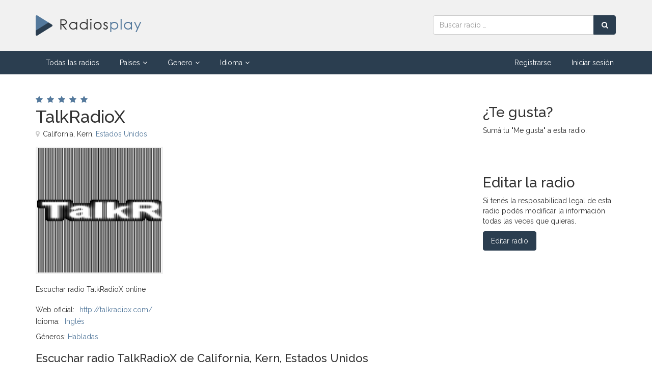

--- FILE ---
content_type: text/html; charset=UTF-8
request_url: https://www.radiosplay.com/radio/50096/talkradiox-california-kern-estados-unidos
body_size: 5464
content:
<!DOCTYPE html>
<!-- /*!
* Radiosplay
*/ -->
<html lang="es">
<head>
	
	<meta charset="utf-8">
    <!--[if IE]><meta http-equiv="X-UA-Compatible" content="IE=edge,chrome=1"><![endif]-->    
    <meta name="viewport" content="width=device-width, initial-scale=1">
	<title>TalkRadioX | Escuchar radio online</title>
    <meta name="description" content="Escuchar Radio online TalkRadioX de California, Kern, Estados Unidos. Una radio de Habladas. Escuchar radio TalkRadioX online">
    <meta name="keywords" content="radio talkradiox, escuchar TalkRadioX online, escuchar radio online talkradiox" />	
    <meta name="Robots" content="ALL" />
	<meta name="Robots" content="INDEX,FOLLOW" />
	<!-- Favicon -->
	<link rel="apple-touch-icon" sizes="57x57" href="/images/favicon/apple-icon-57x57.png">
	<link rel="apple-touch-icon" sizes="60x60" href="/images/favicon/apple-icon-60x60.png">
	<link rel="apple-touch-icon" sizes="72x72" href="/images/favicon/apple-icon-72x72.png">
	<link rel="apple-touch-icon" sizes="76x76" href="/images/favicon/apple-icon-76x76.png">
	<link rel="apple-touch-icon" sizes="114x114" href="/images/favicon/apple-icon-114x114.png">
	<link rel="apple-touch-icon" sizes="120x120" href="/images/favicon/apple-icon-120x120.png">
	<link rel="apple-touch-icon" sizes="144x144" href="/images/favicon/apple-icon-144x144.png">
	<link rel="apple-touch-icon" sizes="152x152" href="/images/favicon/apple-icon-152x152.png">
	<link rel="apple-touch-icon" sizes="180x180" href="/images/favicon/apple-icon-180x180.png">
	<link rel="icon" type="image/png" sizes="192x192"  href="/images/favicon/android-icon-192x192.png">
	<link rel="icon" type="image/png" sizes="32x32" href="/images/favicon/favicon-32x32.png">
	<link rel="icon" type="image/png" sizes="96x96" href="/images/favicon/favicon-96x96.png">
	<link rel="icon" type="image/png" sizes="16x16" href="/images/favicon/favicon-16x16.png">
	<link rel="manifest" href="/images/favicon/manifest.json">
	<meta name="msapplication-TileColor" content="#ffffff">
	<meta name="msapplication-TileImage" content="/images/favicon/ms-icon-144x144.png">
	<meta name="theme-color" content="#ffffff">
	<!-- CSS -->
    <link href="/css/bootstrap.min.css" rel="stylesheet" media="screen">
    <link href="/css/font-awesome.min.css" rel="stylesheet" media="screen">
	<link href="/css/jquery.typeahead.css" rel="stylesheet" media="screen">
    <link href="https://fonts.googleapis.com/css2?family=Raleway:wght@300;400;500;600&display=swap" rel="stylesheet"> 
    <link href="/css/custom.css?v=0.15" rel="stylesheet" media="screen">
	<!-- HTML5 shim and Respond.js IE8 support of HTML5 elements and media queries -->
  	<!--[if lt IE 9]>
    	<script src="//cdnjs.cloudflare.com/ajax/libs/html5shiv/3.7/html5shiv.min.js"></script>
    	<script src="//cdnjs.cloudflare.com/ajax/libs/respond.js/1.1.0/respond.min.js"></script>
  	<![endif]-->
	<!-- Global site tag (gtag.js) - Google Analytics -->
	<script async src="https://www.googletagmanager.com/gtag/js?id=UA-54489029-1"></script>
	<script>
		window.dataLayer = window.dataLayer || [];
		function gtag(){dataLayer.push(arguments);}
		gtag("js", new Date());
		gtag("config", "UA-54489029-1");
	</script>
	    <meta property="og:image" content="https://www.radiosplay.com/files/5/0/0/9/50096-3963.jpg" />
	<script async defer crossorigin="anonymous" src="https://connect.facebook.net/es_LA/sdk.js#xfbml=1&version=v6.0&appId=971811079915871"></script>
    <script async defer src='https://www.google.com/recaptcha/api.js'></script>
</head>
<body>
	<div id="allmenu">
    <div id="firstmenu">
    	<div class="container">
    		<div class="row">
    			<div class="col-md-8 col-sm-7">
            		<a class="logo" href="/"><img src="/images/logo.png" alt="Radiosplay | Escuchar radios online"></a>
            	</div>
            	<div class="col-md-4 col-sm-5">
            		<form id="buscador" class="form-inline" action="/buscar" method="get">
                        <div class="input-group">
                            <input name="q" type="text" class="form-control" placeholder="Buscar radio &hellip;" aria-label="Radio">
                            <div class="input-group-btn">
                                <button type="submit" class="btn btn-primary btn-block" aria-label="Buscar radio"><i class="fa fa-search"></i></button>
                            </div>
                        </div>
                    </form>
            	</div>	
            </div>
        </div>    	
    </div>    
	<div id="secondmenu">
        <div class="navbar-default navbar-static-top" role="navigation">
            <div class="container">
                <div class="navbar-header">
                    <button type="button" class="navbar-toggle" data-toggle="collapse" data-target=".navbar-collapse">
                        <span class="sr-only">Menú</span>
                        <i class="fa fa-bars"></i>
                    </button>
                    <a class="navbar-brand" href="/">Radiosplay | Escuchar radios online</a>
                </div>
                <div class="collapse navbar-collapse">
                    <ul class="nav navbar-nav">
                    	<li class=""><a href="/">Todas las radios</a></li>
                        <li class="dropdown ">
                            <a href="javascript:void(0);" class="dropdown-toggle" data-toggle="dropdown">Paises<i class="fa fa-angle-down"></i></a>
                            <div class="dropdown-menu multi-column">
                                <div class="row">
                                    <div class="col-sm-6">
                                        <ul class="dropdown-menu">           
                                            <li><a href="/pais/alemania">Alemania</a></li>
                                            <li><a href="/pais/argentina">Argentina</a></li>
                                            <li><a href="/pais/australia">Australia</a></li>
                                            <li><a href="/pais/belgica">Bélgica</a></li>
                                            <li><a href="/pais/brasil">Brasil</a></li>
                                            <li><a href="/pais/canada">Canada</a></li>
                                            <li><a href="/pais/chile">Chile</a></li>
                                            <li><a href="/pais/colombia">Colombia</a></li>
                                            <li><a href="/pais/espana">España</a></li>
                                            <li><a href="/pais/estados-unidos">Estados Unidos</a></li>
                                            <li><a href="/pais/francia">Francia</a></li>
                                            <li><a href="/pais/grecia">Grecia</a></li>
                                            <li><a href="/pais/india">India</a></li>
                                        </ul>    
                                    </div>
                                    <div class="col-sm-6">
                                        <ul class="dropdown-menu">
                                            <li><a href="/pais/indonesia">Indonesia</a></li>
                                            <li><a href="/pais/italia">Italia</a></li>
                                            <li><a href="/pais/mexico">México</a></li>
                                            <li><a href="/pais/paises-bajos">Países Bajos</a></li>
                                            <li><a href="/pais/peru">Perú</a></li>
                                            <li><a href="/pais/polonia">Polonia</a></li>
                                            <li><a href="/pais/portugal">Portugal</a></li>
                                            <li><a href="/pais/reino-unido">Reino Unido</a></li>
                                            <li><a href="/pais/rumania">Rumania</a></li>
                                            <li><a href="/pais/rusia">Rusia</a></li>
                                            <li><a href="/pais/suiza">Suiza</a></li>
                                            <li><a href="/pais/venezuela">Venezuela</a></li>
                                            <li><a href="/paises">Ver más</a></li>
                                        </ul>
                                    </div>
                                </div>
                            </div>
                        </li>
                        <li class="dropdown ">
                            <a href="javascript:void(0);" class="dropdown-toggle" data-toggle="dropdown">Genero<i class="fa fa-angle-down"></i></a>
                            <div class="dropdown-menu multi-column">
                                <div class="row">
                                    <div class="col-sm-6">
                                        <ul class="dropdown-menu">           
                                            <li><a href="/genero/80s">80's</a></li>
                                            <li><a href="/genero/adulto-contemporaneo">Adulto contemporáneo</a></li>
                                            <li><a href="/genero/clasica">Clásica</a></li>
                                            <li><a href="/genero/country">Country</a></li>
                                            <li><a href="/genero/disco">Disco</a></li>
                                            <li><a href="/genero/electronica-y-danza">Electrónica y Danza</a></li>
                                            <li><a href="/genero/evangelico">Evangelico</a></li>
                                            <li><a href="/genero/folk">Folk</a></li>
                                            <li><a href="/genero/hip-hop">Hip Hop</a></li>
                                            <li><a href="/genero/hits-clasicos">Hits clásicos</a></li>
                                            <li><a href="/genero/house">House</a></li>
                                            <li><a href="/genero/indie-rock">Indie Rock</a></li>
                                            <li><a href="/genero/jazz">Jazz</a></li>
                                            <li><a href="/genero/metal">Metal</a></li>
                                            <li><a href="/genero/musica-brasilena">Música brasileña</a></li>
                                            <li><a href="/genero/musica-mundial">Música mundial</a></li>
                                        </ul>    
                                    </div>
                                    <div class="col-sm-6">
                                        <ul class="dropdown-menu">
                                            <li><a href="/genero/noticias">Noticias</a></li>
                                            <li><a href="/genero/oldies">Oldies</a></li>
                                            <li><a href="/genero/pop-latino">Pop Latino</a></li>
                                            <li><a href="/genero/popular-brasilera">Popular Brasilera</a></li>
                                            <li><a href="/genero/reggae">Reggae</a></li>
                                            <li><a href="/genero/relatos-deportivos">Relatos deportivos</a></li>
                                            <li><a href="/genero/religion-cristiana">Religión cristiana</a></li>
                                            <li><a href="/genero/rock">Rock</a></li>
                                            <li><a href="/genero/rock-alternativo">Rock alternativo</a></li>
                                            <li><a href="/genero/rock-clasico">Rock clásico</a></li>
                                            <li><a href="/genero/salsa">Salsa</a></li>
                                            <li><a href="/genero/techno">Techno</a></li>
                                            <li><a href="/genero/top-40-pop">Top 40 Pop</a></li>
                                            <li><a href="/genero/trance">Trance</a></li>
                                            <li><a href="/genero/variedad">Variedad</a></li>
                                            <li><a href="/generos">Ver más</a></li>
                                        </ul>
                                    </div>
                                </div>
                            </div>
                        </li>                    
                        <li class="dropdown ">
                            <a href="javascript:void(0);" class="dropdown-toggle" data-toggle="dropdown">Idioma<i class="fa fa-angle-down"></i></a>
                            <div class="dropdown-menu multi-column">
                                <div class="row">
                                    <div class="col-sm-6">
                                        <ul class="dropdown-menu">           
                                            <li><a href="/idioma/aleman">Alemán</a></li>
                                            <li><a href="/idioma/arabe">Árabe</a></li>
                                            <li><a href="/idioma/chino">Chino</a></li>
                                            <li><a href="/idioma/espanol">Español</a></li>
                                            <li><a href="/idioma/frances">Francés</a></li>
                                            <li><a href="/idioma/griego">Griego</a></li>
                                            <li><a href="/idioma/holandes">Holandés</a></li>
                                            <li><a href="/idioma/hungaro">Húngaro</a></li>
                                            <li><a href="/idioma/ingles">Inglés</a></li>
                                            <li><a href="/idioma/italiano">Italiano</a></li>
                                        </ul>    
                                    </div>
                                    <div class="col-sm-6">
                                        <ul class="dropdown-menu">
                                            <li><a href="/idioma/japones">Japonés</a></li>
                                            <li><a href="/idioma/multilingue">Multilingüe</a></li>
                                            <li><a href="/idioma/polaco">Polaco</a></li>
                                            <li><a href="/idioma/portugues">Portugués</a></li>
                                            <li><a href="/idioma/rumano">Rumano</a></li>
                                            <li><a href="/idioma/ruso">Ruso</a></li>
                                            <li><a href="/idioma/serbio">Serbio</a></li>
                                            <li><a href="/idioma/tailandes">Tailandés</a></li>
                                            <li><a href="/idioma/turco">Turco</a></li>
                                            <li><a href="/idiomas">Ver más</a></li>
                                        </ul>
                                    </div>
                                </div>
                            </div>
                        </li>
                    </ul>
                    <ul class="nav navbar-nav navbar-right">
						
							<li class=""><a href="/registrar">Registrarse</a></li>
							<li class=""><a href="/ingresar">Iniciar sesión</a></li>
							                        	
                    </ul>
                </div>
			</div>
        </div>
    </div>
</div>

	<div class="contenedor">
	    <div class="container">
			<br><br>
			<div class="row">
				<div class="col-sm-9">
					<div class="divstars"><i class="fa fa-star" aria-hidden="true"></i><i class="fa fa-star" aria-hidden="true"></i><i class="fa fa-star" aria-hidden="true"></i><i class="fa fa-star" aria-hidden="true"></i><i class="fa fa-star" aria-hidden="true"></i></div>
					<h1 class="nombre-lg">TalkRadioX</h1>
					<div class="ubicacion-lg"><i class="fa fa-map-marker"></i>California, Kern, <a href="/pais/estados-unidos">Estados Unidos</a></div>
					<div class="row">
						<div class="col-sm-6">
							<div class="imgcontainer-lg">
								<img src="/files/5/0/0/9/50096-3963.jpg" alt="Radio TalkRadioX" height="250" width="250">
							</div>	
						</div>
						<div class="col-sm-6">
							<script async src="https://pagead2.googlesyndication.com/pagead/js/adsbygoogle.js"></script>
							<!-- Radiosplay - Enlaces 200x90 -->
							<ins class="adsbygoogle"
							     style="display:inline-block;width:200px;height:90px"
							     data-ad-client="ca-pub-5239181911224247"
							     data-ad-slot="8551985935"></ins>
							<script>
							     (adsbygoogle = window.adsbygoogle || []).push({});
							</script>
						</div>
					</div>
					<br>	
					<p class="descripcion-lg">Escuchar radio TalkRadioX online</p>
					
						<ul class="datosdecontacto">
							<li><span class="title">Web oficial:</span><a href="http://talkradiox.com/" target="_blank" rel="ugc nofollow">http://talkradiox.com/</a></li><li><span class="title">Idioma:</span><a href="/idioma/ingles">Inglés</a></li>
						</ul>
						
					<div class="generos-lg">
						Géneros: <a href="/genero/habladas">Habladas</a>					</div>
					<br>

					<h2 class="h3">Escuchar radio TalkRadioX de California, Kern, Estados Unidos</h2>
					
						<div id="reproductor" class="reproductor-stopped">
							<button class="play-stop" aria-label="Play/Stop"><i></i></button>
							<ul class="equalizer"><li></li><li></li><li></li><li></li><li></li><li></li><li></li><li></li><li></li><li></li></ul>
							<div class="volume-container">
								<input class="volume" type="range" min="0" max="1" step="0.01" value="1" data-orientation="horizontal" aria-label="Volumen">
							</div>	
							<button class="mute-unmute unmuted" aria-label="Mute/Unmute"><i></i></button>
						</div>
						<div id="noreproductor"><p>Para escuchar esta radio podés intentarlo con el <a href="http://www.radiosplay.com/reproductor/50096" target="_blank">reproductor externo</a> u otro navegador.</p></div>
											<br><br>

					<h3 class="h3">Calificaciones de oyentes</h3>
					<div class="calificacion-container">
						<div class="calificacion">
							5.0<small>sobre 5</small>
						</div>	
						<p>La valoración de los huéspedes es de 5 sobre 5 basada en 1 votos.<br>
						Si sos oyente de esta radio compartí tu calificación.</p>
	                    <div id="ratestar" data-rate="0" data-id="50096">
	                        <i id="rate1" data-rate="1" class="fa fa-thumbs-o-up" title="Malo"></i>
	                        <i id="rate2" data-rate="2" class="fa fa-thumbs-o-up" title="Regular"></i>
	                        <i id="rate3" data-rate="3" class="fa fa-thumbs-o-up" title="Bueno"></i>
	                        <i id="rate4" data-rate="4" class="fa fa-thumbs-o-up" title="Muy Bueno"></i>
	                        <i id="rate5" data-rate="5" class="fa fa-thumbs-o-up" title="Excelente"></i>
	                        <span class="vote"></span>
	                    </div>
	                </div>
	                <br>
			
		            <h3 class="h3">Comentarios de oyentes</h3>
		            <p>Dejá tu comentario a esta radio.</p>					<br>
					<div id="divFormComentarios">
						<div id="form-response"></div>
			            <form id="formComentario" method="post" action="javascript: void(0);">
			            	<input type="hidden" name="idradio" value="50096">
			            	<div class="form-group">
			                    <input type="text" name="nombre" class="form-control" aria-label="Nombre" placeholder="Nombre">
			                </div>
			                <div class="form-group">
			                    <textarea name="comentario" class="form-control" rows="3" aria-label="Comentario" placeholder="Comentario"></textarea>
			                </div>
							<div class="form-group">
			                    <div class="g-recaptcha" data-sitekey="6LeUh60ZAAAAAId6yrRVrdXVPEvxB-dJVnIYmwpD"></div>                                
			                </div>                        
							<div class="checkbox">
			                    <input id="box1" name="terminos" type="checkbox" class="with-font" value="1">
			                    <label for="box1">Acepto los <a href="/terminos-y-condiciones" target="_blank">términos y condiciones</a> del sitio</label>
			                </div>
			                <div class="form-buttons">
			               		<button type="submit" class="btn btn-primary">Guardar comentario</button>
			               	</div>
			               	<div class="form-status"></div>
			            </form>
			        </div>    
					<br><br><br>

					<!-- 181 -->
			            	<h3 class="h3">Otras radios que te podrían interesar</h3>
			            	<p>Te mostramos otras radios de <a href="/buscar?paisurl=estados-unidos&generourl=habladas">Habladas en Estados Unidos</a> que te podrían interesar.</p>
			            	<br>
			            	
		                    <div class="radiobox">
								<a class="imgcontainer" href="/radio/88428/unknown-spirit-radio-ohio-toledo-estados-unidos">
									<img src="/files/8/8/4/2/88428-55.jpg" alt="Radio Unknown Spirit Radio" loading="lazy">
								</a>
								<div class="divstars"><i class="fa fa-star" aria-hidden="true"></i><i class="fa fa-star" aria-hidden="true"></i><i class="fa fa-star" aria-hidden="true"></i><i class="fa fa-star" aria-hidden="true"></i><i class="fa fa-star" aria-hidden="true"></i></div>
								<a class="nombre" href="/radio/88428/unknown-spirit-radio-ohio-toledo-estados-unidos">Unknown Spirit Radio</a>
								<div class="ubicacion"><i class="fa fa-map-marker"></i>Ohio, Toledo, <a href="/pais/estados-unidos">Estados Unidos</a></div>
								<p>Escuchar radio Unknown Spirit Radio online</p>
								<div class="generos">
								<a href="/genero/rock">Rock</a>, <a href="/genero/habladas">Habladas</a>
								</div>
		                    </div>
			                
		                    <div class="radiobox">
								<a class="imgcontainer" href="/radio/21648/whtc-1450-michigan-holland-estados-unidos">
									<img src="/files/2/1/6/4/21648-8651.jpg" alt="Radio WHTC 1450" loading="lazy">
								</a>
								<div class="divstars"><i class="fa fa-star" aria-hidden="true"></i><i class="fa fa-star" aria-hidden="true"></i><i class="fa fa-star" aria-hidden="true"></i><i class="fa fa-star" aria-hidden="true"></i><i class="fa fa-star" aria-hidden="true"></i></div>
								<a class="nombre" href="/radio/21648/whtc-1450-michigan-holland-estados-unidos">WHTC 1450</a>
								<div class="ubicacion"><i class="fa fa-map-marker"></i>Míchigan, Holland, <a href="/pais/estados-unidos">Estados Unidos</a></div>
								<p>87 Central Ave. Holland, MI 49423</p>
								<div class="generos">
								<a href="/genero/habladas">Habladas</a>, <a href="/genero/noticias-locales">Noticias Locales</a>
								</div>
		                    </div>
			                
		                    <div class="radiobox">
								<a class="imgcontainer" href="/radio/59189/wrta-1240-pensilvania-altoona-estados-unidos">
									<img src="/files/5/9/1/8/59189-1537.jpg" alt="Radio WRTA 1240" loading="lazy">
								</a>
								<div class="divstars"><i class="fa fa-star" aria-hidden="true"></i><i class="fa fa-star" aria-hidden="true"></i><i class="fa fa-star" aria-hidden="true"></i><i class="fa fa-star" aria-hidden="true"></i><i class="fa fa-star" aria-hidden="true"></i></div>
								<a class="nombre" href="/radio/59189/wrta-1240-pensilvania-altoona-estados-unidos">WRTA 1240</a>
								<div class="ubicacion"><i class="fa fa-map-marker"></i>Pensilvania, Altoona, <a href="/pais/estados-unidos">Estados Unidos</a></div>
								<p>2513 6th AveAltoona, PA 16602</p>
								<div class="generos">
								<a href="/genero/habladas">Habladas</a>
								</div>
		                    </div>
			                <br><br><br>				</div>
				<div class="col-sm-3">	
					<br>
					<h3 class="h2">¿Te gusta?</h3>
					<p>Sumá tu "Me gusta" a esta radio.</p>
					<div id="fb-root"></div>
					<div class="fb-like" data-href="https://www.radiosplay.com/radio/50096/talkradiox-california-kern-estados-unidos" data-width="" data-layout="button_count" data-action="like" data-size="large" data-share="false"></div>
		            <br><br>
					<h3 class="h2">Editar la radio</h3>
					<p>Si tenés la resposabilidad legal de esta radio podés modificar la información todas las veces que quieras.</p>
					<a href="/propietario?id=50096" class="btn btn-primary">Editar radio</a><br>
					<br><br>

					<script async src="https://pagead2.googlesyndication.com/pagead/js/adsbygoogle.js"></script>
					<!-- Radiosplay - Enlaces Adaptables -->
					<ins class="adsbygoogle"
					     style="display:block"
					     data-ad-client="ca-pub-5239181911224247"
					     data-ad-slot="7071097897"
					     data-ad-format="link"
					     data-full-width-responsive="true"></ins>
					<script>
					     (adsbygoogle = window.adsbygoogle || []).push({});
					</script>				
					<br><br>

					<script async src="https://pagead2.googlesyndication.com/pagead/js/adsbygoogle.js"></script>
					<!-- Radiosplay - Anuncios Display -->
					<ins class="adsbygoogle"
					     style="display:block"
					     data-ad-client="ca-pub-5239181911224247"
					     data-ad-slot="5894033003"
					     data-ad-format="rectangle"
					     data-full-width-responsive="true"></ins>
					<script>
					     (adsbygoogle = window.adsbygoogle || []).push({});
					</script>
					<br><br>
				</div>
			</div>
			<br><br>		
	    </div>	
	</div>    

	   
    <!-- Footer -->
    <div id="footer">
        <div class="container">
            <div class="row">
                <div class="col-sm-5">
                    <div class="title">Radiosplay</div>
                    <br>
                    <p>Escuchar radios online</p>
                    <p>Buscar, publicar y promocionar radios de todo el mundo. Listado de Radios para escuchar online desde cualquier dispositivo. Podés buscar radios por países, géneros e idiomas. Disfrutá de tu radio favorita.</p>
                    <br>
                </div>
                <div class="col-sm-3">
                    <div class="title">Enlaces</div>
                    <br>
                    <ul class="ulfooter"> 
                        <li><a href="/registrar"><i class="fa fa-angle-right"></i>Publicar radio gratis</a></li>
                        <li><a href="/preguntas-frecuentes"><i class="fa fa-angle-right"></i>Preguntas frecuentes</a></li>
                        <li><a href="/terminos-y-condiciones"><i class="fa fa-angle-right"></i>Términos y condiciones</a></li>
                        <li><a href="/contacto"><i class="fa fa-angle-right"></i>Contacto</a></li>
                    </ul>
                    <br>
                </div>
                <div class="col-sm-4 text-center">
                    <br>
                    <img class="logofooter" src="/images/logofooter.png" alt="Radiosplay | Escuchar radios online" /><br>
                    <br>
                </div>                
            </div>
        </div>
    </div>    
    <div id="subfooter">
        <div class="container">
            <div class="pull-left">2020 © <a href="/">Radiosplay.com</a> ~ <br class="visible-xs">Escuchar radios online</div>
            <div class="pull-right"><i class="fa fa-cogs"></i> Diseño y programación <a href="/" target="_blank">Radiosplay.com</a></div>            
        </div>
    </div> 
    
	<!-- Javascript files -->
   	<script src="/js/jquery-1.11.0.min.js"></script>
   	<script src="/js/bootstrap.min.js"></script> 
    <script src="/js/jquery.typeahead.min.js"></script> 
    <script src="/js/custom.js?v=1.0"></script>   
	
		<script src="/js/rangeslider.min.js"></script>
		<script src="/js/howler.core.min.js"></script>
		<script>var streams = ["http:\/\/173.192.48.97:8259","http:\/\/173.192.48.97:8259\/","http:\/\/173.192.48.97:8259\/;stream\/1","http:\/\/173.192.48.97:8259\/stream","http:\/\/173.192.48.97:8259\/;stream.mp3","http:\/\/173.192.48.97:8259\/;stream.nsv&type=mp3","http:\/\/173.192.48.97:8259\/;&type=mp3","http:\/\/173.192.48.97:8259\/listen.pls"];</script>
		
	<script type="application/ld+json">
		[{"@context":"http:\/\/schema.org","@type":"LocalBusiness","name":"TalkRadioX","image":"https:\/\/www.radiosplay.com\/files\/5\/0\/0\/9\/50096-3963.jpg","address":{"@type":"PostalAddress","addressCountry":"Estados Unidos"},"aggregateRating":{"@type":"AggregateRating","ratingValue":5,"bestRating":"5","ratingCount":"1"}}]	</script>
</body>
</html>    	

--- FILE ---
content_type: text/html; charset=utf-8
request_url: https://www.google.com/recaptcha/api2/anchor?ar=1&k=6LeUh60ZAAAAAId6yrRVrdXVPEvxB-dJVnIYmwpD&co=aHR0cHM6Ly93d3cucmFkaW9zcGxheS5jb206NDQz&hl=en&v=PoyoqOPhxBO7pBk68S4YbpHZ&size=normal&anchor-ms=20000&execute-ms=30000&cb=wjgvaas7b8oo
body_size: 49415
content:
<!DOCTYPE HTML><html dir="ltr" lang="en"><head><meta http-equiv="Content-Type" content="text/html; charset=UTF-8">
<meta http-equiv="X-UA-Compatible" content="IE=edge">
<title>reCAPTCHA</title>
<style type="text/css">
/* cyrillic-ext */
@font-face {
  font-family: 'Roboto';
  font-style: normal;
  font-weight: 400;
  font-stretch: 100%;
  src: url(//fonts.gstatic.com/s/roboto/v48/KFO7CnqEu92Fr1ME7kSn66aGLdTylUAMa3GUBHMdazTgWw.woff2) format('woff2');
  unicode-range: U+0460-052F, U+1C80-1C8A, U+20B4, U+2DE0-2DFF, U+A640-A69F, U+FE2E-FE2F;
}
/* cyrillic */
@font-face {
  font-family: 'Roboto';
  font-style: normal;
  font-weight: 400;
  font-stretch: 100%;
  src: url(//fonts.gstatic.com/s/roboto/v48/KFO7CnqEu92Fr1ME7kSn66aGLdTylUAMa3iUBHMdazTgWw.woff2) format('woff2');
  unicode-range: U+0301, U+0400-045F, U+0490-0491, U+04B0-04B1, U+2116;
}
/* greek-ext */
@font-face {
  font-family: 'Roboto';
  font-style: normal;
  font-weight: 400;
  font-stretch: 100%;
  src: url(//fonts.gstatic.com/s/roboto/v48/KFO7CnqEu92Fr1ME7kSn66aGLdTylUAMa3CUBHMdazTgWw.woff2) format('woff2');
  unicode-range: U+1F00-1FFF;
}
/* greek */
@font-face {
  font-family: 'Roboto';
  font-style: normal;
  font-weight: 400;
  font-stretch: 100%;
  src: url(//fonts.gstatic.com/s/roboto/v48/KFO7CnqEu92Fr1ME7kSn66aGLdTylUAMa3-UBHMdazTgWw.woff2) format('woff2');
  unicode-range: U+0370-0377, U+037A-037F, U+0384-038A, U+038C, U+038E-03A1, U+03A3-03FF;
}
/* math */
@font-face {
  font-family: 'Roboto';
  font-style: normal;
  font-weight: 400;
  font-stretch: 100%;
  src: url(//fonts.gstatic.com/s/roboto/v48/KFO7CnqEu92Fr1ME7kSn66aGLdTylUAMawCUBHMdazTgWw.woff2) format('woff2');
  unicode-range: U+0302-0303, U+0305, U+0307-0308, U+0310, U+0312, U+0315, U+031A, U+0326-0327, U+032C, U+032F-0330, U+0332-0333, U+0338, U+033A, U+0346, U+034D, U+0391-03A1, U+03A3-03A9, U+03B1-03C9, U+03D1, U+03D5-03D6, U+03F0-03F1, U+03F4-03F5, U+2016-2017, U+2034-2038, U+203C, U+2040, U+2043, U+2047, U+2050, U+2057, U+205F, U+2070-2071, U+2074-208E, U+2090-209C, U+20D0-20DC, U+20E1, U+20E5-20EF, U+2100-2112, U+2114-2115, U+2117-2121, U+2123-214F, U+2190, U+2192, U+2194-21AE, U+21B0-21E5, U+21F1-21F2, U+21F4-2211, U+2213-2214, U+2216-22FF, U+2308-230B, U+2310, U+2319, U+231C-2321, U+2336-237A, U+237C, U+2395, U+239B-23B7, U+23D0, U+23DC-23E1, U+2474-2475, U+25AF, U+25B3, U+25B7, U+25BD, U+25C1, U+25CA, U+25CC, U+25FB, U+266D-266F, U+27C0-27FF, U+2900-2AFF, U+2B0E-2B11, U+2B30-2B4C, U+2BFE, U+3030, U+FF5B, U+FF5D, U+1D400-1D7FF, U+1EE00-1EEFF;
}
/* symbols */
@font-face {
  font-family: 'Roboto';
  font-style: normal;
  font-weight: 400;
  font-stretch: 100%;
  src: url(//fonts.gstatic.com/s/roboto/v48/KFO7CnqEu92Fr1ME7kSn66aGLdTylUAMaxKUBHMdazTgWw.woff2) format('woff2');
  unicode-range: U+0001-000C, U+000E-001F, U+007F-009F, U+20DD-20E0, U+20E2-20E4, U+2150-218F, U+2190, U+2192, U+2194-2199, U+21AF, U+21E6-21F0, U+21F3, U+2218-2219, U+2299, U+22C4-22C6, U+2300-243F, U+2440-244A, U+2460-24FF, U+25A0-27BF, U+2800-28FF, U+2921-2922, U+2981, U+29BF, U+29EB, U+2B00-2BFF, U+4DC0-4DFF, U+FFF9-FFFB, U+10140-1018E, U+10190-1019C, U+101A0, U+101D0-101FD, U+102E0-102FB, U+10E60-10E7E, U+1D2C0-1D2D3, U+1D2E0-1D37F, U+1F000-1F0FF, U+1F100-1F1AD, U+1F1E6-1F1FF, U+1F30D-1F30F, U+1F315, U+1F31C, U+1F31E, U+1F320-1F32C, U+1F336, U+1F378, U+1F37D, U+1F382, U+1F393-1F39F, U+1F3A7-1F3A8, U+1F3AC-1F3AF, U+1F3C2, U+1F3C4-1F3C6, U+1F3CA-1F3CE, U+1F3D4-1F3E0, U+1F3ED, U+1F3F1-1F3F3, U+1F3F5-1F3F7, U+1F408, U+1F415, U+1F41F, U+1F426, U+1F43F, U+1F441-1F442, U+1F444, U+1F446-1F449, U+1F44C-1F44E, U+1F453, U+1F46A, U+1F47D, U+1F4A3, U+1F4B0, U+1F4B3, U+1F4B9, U+1F4BB, U+1F4BF, U+1F4C8-1F4CB, U+1F4D6, U+1F4DA, U+1F4DF, U+1F4E3-1F4E6, U+1F4EA-1F4ED, U+1F4F7, U+1F4F9-1F4FB, U+1F4FD-1F4FE, U+1F503, U+1F507-1F50B, U+1F50D, U+1F512-1F513, U+1F53E-1F54A, U+1F54F-1F5FA, U+1F610, U+1F650-1F67F, U+1F687, U+1F68D, U+1F691, U+1F694, U+1F698, U+1F6AD, U+1F6B2, U+1F6B9-1F6BA, U+1F6BC, U+1F6C6-1F6CF, U+1F6D3-1F6D7, U+1F6E0-1F6EA, U+1F6F0-1F6F3, U+1F6F7-1F6FC, U+1F700-1F7FF, U+1F800-1F80B, U+1F810-1F847, U+1F850-1F859, U+1F860-1F887, U+1F890-1F8AD, U+1F8B0-1F8BB, U+1F8C0-1F8C1, U+1F900-1F90B, U+1F93B, U+1F946, U+1F984, U+1F996, U+1F9E9, U+1FA00-1FA6F, U+1FA70-1FA7C, U+1FA80-1FA89, U+1FA8F-1FAC6, U+1FACE-1FADC, U+1FADF-1FAE9, U+1FAF0-1FAF8, U+1FB00-1FBFF;
}
/* vietnamese */
@font-face {
  font-family: 'Roboto';
  font-style: normal;
  font-weight: 400;
  font-stretch: 100%;
  src: url(//fonts.gstatic.com/s/roboto/v48/KFO7CnqEu92Fr1ME7kSn66aGLdTylUAMa3OUBHMdazTgWw.woff2) format('woff2');
  unicode-range: U+0102-0103, U+0110-0111, U+0128-0129, U+0168-0169, U+01A0-01A1, U+01AF-01B0, U+0300-0301, U+0303-0304, U+0308-0309, U+0323, U+0329, U+1EA0-1EF9, U+20AB;
}
/* latin-ext */
@font-face {
  font-family: 'Roboto';
  font-style: normal;
  font-weight: 400;
  font-stretch: 100%;
  src: url(//fonts.gstatic.com/s/roboto/v48/KFO7CnqEu92Fr1ME7kSn66aGLdTylUAMa3KUBHMdazTgWw.woff2) format('woff2');
  unicode-range: U+0100-02BA, U+02BD-02C5, U+02C7-02CC, U+02CE-02D7, U+02DD-02FF, U+0304, U+0308, U+0329, U+1D00-1DBF, U+1E00-1E9F, U+1EF2-1EFF, U+2020, U+20A0-20AB, U+20AD-20C0, U+2113, U+2C60-2C7F, U+A720-A7FF;
}
/* latin */
@font-face {
  font-family: 'Roboto';
  font-style: normal;
  font-weight: 400;
  font-stretch: 100%;
  src: url(//fonts.gstatic.com/s/roboto/v48/KFO7CnqEu92Fr1ME7kSn66aGLdTylUAMa3yUBHMdazQ.woff2) format('woff2');
  unicode-range: U+0000-00FF, U+0131, U+0152-0153, U+02BB-02BC, U+02C6, U+02DA, U+02DC, U+0304, U+0308, U+0329, U+2000-206F, U+20AC, U+2122, U+2191, U+2193, U+2212, U+2215, U+FEFF, U+FFFD;
}
/* cyrillic-ext */
@font-face {
  font-family: 'Roboto';
  font-style: normal;
  font-weight: 500;
  font-stretch: 100%;
  src: url(//fonts.gstatic.com/s/roboto/v48/KFO7CnqEu92Fr1ME7kSn66aGLdTylUAMa3GUBHMdazTgWw.woff2) format('woff2');
  unicode-range: U+0460-052F, U+1C80-1C8A, U+20B4, U+2DE0-2DFF, U+A640-A69F, U+FE2E-FE2F;
}
/* cyrillic */
@font-face {
  font-family: 'Roboto';
  font-style: normal;
  font-weight: 500;
  font-stretch: 100%;
  src: url(//fonts.gstatic.com/s/roboto/v48/KFO7CnqEu92Fr1ME7kSn66aGLdTylUAMa3iUBHMdazTgWw.woff2) format('woff2');
  unicode-range: U+0301, U+0400-045F, U+0490-0491, U+04B0-04B1, U+2116;
}
/* greek-ext */
@font-face {
  font-family: 'Roboto';
  font-style: normal;
  font-weight: 500;
  font-stretch: 100%;
  src: url(//fonts.gstatic.com/s/roboto/v48/KFO7CnqEu92Fr1ME7kSn66aGLdTylUAMa3CUBHMdazTgWw.woff2) format('woff2');
  unicode-range: U+1F00-1FFF;
}
/* greek */
@font-face {
  font-family: 'Roboto';
  font-style: normal;
  font-weight: 500;
  font-stretch: 100%;
  src: url(//fonts.gstatic.com/s/roboto/v48/KFO7CnqEu92Fr1ME7kSn66aGLdTylUAMa3-UBHMdazTgWw.woff2) format('woff2');
  unicode-range: U+0370-0377, U+037A-037F, U+0384-038A, U+038C, U+038E-03A1, U+03A3-03FF;
}
/* math */
@font-face {
  font-family: 'Roboto';
  font-style: normal;
  font-weight: 500;
  font-stretch: 100%;
  src: url(//fonts.gstatic.com/s/roboto/v48/KFO7CnqEu92Fr1ME7kSn66aGLdTylUAMawCUBHMdazTgWw.woff2) format('woff2');
  unicode-range: U+0302-0303, U+0305, U+0307-0308, U+0310, U+0312, U+0315, U+031A, U+0326-0327, U+032C, U+032F-0330, U+0332-0333, U+0338, U+033A, U+0346, U+034D, U+0391-03A1, U+03A3-03A9, U+03B1-03C9, U+03D1, U+03D5-03D6, U+03F0-03F1, U+03F4-03F5, U+2016-2017, U+2034-2038, U+203C, U+2040, U+2043, U+2047, U+2050, U+2057, U+205F, U+2070-2071, U+2074-208E, U+2090-209C, U+20D0-20DC, U+20E1, U+20E5-20EF, U+2100-2112, U+2114-2115, U+2117-2121, U+2123-214F, U+2190, U+2192, U+2194-21AE, U+21B0-21E5, U+21F1-21F2, U+21F4-2211, U+2213-2214, U+2216-22FF, U+2308-230B, U+2310, U+2319, U+231C-2321, U+2336-237A, U+237C, U+2395, U+239B-23B7, U+23D0, U+23DC-23E1, U+2474-2475, U+25AF, U+25B3, U+25B7, U+25BD, U+25C1, U+25CA, U+25CC, U+25FB, U+266D-266F, U+27C0-27FF, U+2900-2AFF, U+2B0E-2B11, U+2B30-2B4C, U+2BFE, U+3030, U+FF5B, U+FF5D, U+1D400-1D7FF, U+1EE00-1EEFF;
}
/* symbols */
@font-face {
  font-family: 'Roboto';
  font-style: normal;
  font-weight: 500;
  font-stretch: 100%;
  src: url(//fonts.gstatic.com/s/roboto/v48/KFO7CnqEu92Fr1ME7kSn66aGLdTylUAMaxKUBHMdazTgWw.woff2) format('woff2');
  unicode-range: U+0001-000C, U+000E-001F, U+007F-009F, U+20DD-20E0, U+20E2-20E4, U+2150-218F, U+2190, U+2192, U+2194-2199, U+21AF, U+21E6-21F0, U+21F3, U+2218-2219, U+2299, U+22C4-22C6, U+2300-243F, U+2440-244A, U+2460-24FF, U+25A0-27BF, U+2800-28FF, U+2921-2922, U+2981, U+29BF, U+29EB, U+2B00-2BFF, U+4DC0-4DFF, U+FFF9-FFFB, U+10140-1018E, U+10190-1019C, U+101A0, U+101D0-101FD, U+102E0-102FB, U+10E60-10E7E, U+1D2C0-1D2D3, U+1D2E0-1D37F, U+1F000-1F0FF, U+1F100-1F1AD, U+1F1E6-1F1FF, U+1F30D-1F30F, U+1F315, U+1F31C, U+1F31E, U+1F320-1F32C, U+1F336, U+1F378, U+1F37D, U+1F382, U+1F393-1F39F, U+1F3A7-1F3A8, U+1F3AC-1F3AF, U+1F3C2, U+1F3C4-1F3C6, U+1F3CA-1F3CE, U+1F3D4-1F3E0, U+1F3ED, U+1F3F1-1F3F3, U+1F3F5-1F3F7, U+1F408, U+1F415, U+1F41F, U+1F426, U+1F43F, U+1F441-1F442, U+1F444, U+1F446-1F449, U+1F44C-1F44E, U+1F453, U+1F46A, U+1F47D, U+1F4A3, U+1F4B0, U+1F4B3, U+1F4B9, U+1F4BB, U+1F4BF, U+1F4C8-1F4CB, U+1F4D6, U+1F4DA, U+1F4DF, U+1F4E3-1F4E6, U+1F4EA-1F4ED, U+1F4F7, U+1F4F9-1F4FB, U+1F4FD-1F4FE, U+1F503, U+1F507-1F50B, U+1F50D, U+1F512-1F513, U+1F53E-1F54A, U+1F54F-1F5FA, U+1F610, U+1F650-1F67F, U+1F687, U+1F68D, U+1F691, U+1F694, U+1F698, U+1F6AD, U+1F6B2, U+1F6B9-1F6BA, U+1F6BC, U+1F6C6-1F6CF, U+1F6D3-1F6D7, U+1F6E0-1F6EA, U+1F6F0-1F6F3, U+1F6F7-1F6FC, U+1F700-1F7FF, U+1F800-1F80B, U+1F810-1F847, U+1F850-1F859, U+1F860-1F887, U+1F890-1F8AD, U+1F8B0-1F8BB, U+1F8C0-1F8C1, U+1F900-1F90B, U+1F93B, U+1F946, U+1F984, U+1F996, U+1F9E9, U+1FA00-1FA6F, U+1FA70-1FA7C, U+1FA80-1FA89, U+1FA8F-1FAC6, U+1FACE-1FADC, U+1FADF-1FAE9, U+1FAF0-1FAF8, U+1FB00-1FBFF;
}
/* vietnamese */
@font-face {
  font-family: 'Roboto';
  font-style: normal;
  font-weight: 500;
  font-stretch: 100%;
  src: url(//fonts.gstatic.com/s/roboto/v48/KFO7CnqEu92Fr1ME7kSn66aGLdTylUAMa3OUBHMdazTgWw.woff2) format('woff2');
  unicode-range: U+0102-0103, U+0110-0111, U+0128-0129, U+0168-0169, U+01A0-01A1, U+01AF-01B0, U+0300-0301, U+0303-0304, U+0308-0309, U+0323, U+0329, U+1EA0-1EF9, U+20AB;
}
/* latin-ext */
@font-face {
  font-family: 'Roboto';
  font-style: normal;
  font-weight: 500;
  font-stretch: 100%;
  src: url(//fonts.gstatic.com/s/roboto/v48/KFO7CnqEu92Fr1ME7kSn66aGLdTylUAMa3KUBHMdazTgWw.woff2) format('woff2');
  unicode-range: U+0100-02BA, U+02BD-02C5, U+02C7-02CC, U+02CE-02D7, U+02DD-02FF, U+0304, U+0308, U+0329, U+1D00-1DBF, U+1E00-1E9F, U+1EF2-1EFF, U+2020, U+20A0-20AB, U+20AD-20C0, U+2113, U+2C60-2C7F, U+A720-A7FF;
}
/* latin */
@font-face {
  font-family: 'Roboto';
  font-style: normal;
  font-weight: 500;
  font-stretch: 100%;
  src: url(//fonts.gstatic.com/s/roboto/v48/KFO7CnqEu92Fr1ME7kSn66aGLdTylUAMa3yUBHMdazQ.woff2) format('woff2');
  unicode-range: U+0000-00FF, U+0131, U+0152-0153, U+02BB-02BC, U+02C6, U+02DA, U+02DC, U+0304, U+0308, U+0329, U+2000-206F, U+20AC, U+2122, U+2191, U+2193, U+2212, U+2215, U+FEFF, U+FFFD;
}
/* cyrillic-ext */
@font-face {
  font-family: 'Roboto';
  font-style: normal;
  font-weight: 900;
  font-stretch: 100%;
  src: url(//fonts.gstatic.com/s/roboto/v48/KFO7CnqEu92Fr1ME7kSn66aGLdTylUAMa3GUBHMdazTgWw.woff2) format('woff2');
  unicode-range: U+0460-052F, U+1C80-1C8A, U+20B4, U+2DE0-2DFF, U+A640-A69F, U+FE2E-FE2F;
}
/* cyrillic */
@font-face {
  font-family: 'Roboto';
  font-style: normal;
  font-weight: 900;
  font-stretch: 100%;
  src: url(//fonts.gstatic.com/s/roboto/v48/KFO7CnqEu92Fr1ME7kSn66aGLdTylUAMa3iUBHMdazTgWw.woff2) format('woff2');
  unicode-range: U+0301, U+0400-045F, U+0490-0491, U+04B0-04B1, U+2116;
}
/* greek-ext */
@font-face {
  font-family: 'Roboto';
  font-style: normal;
  font-weight: 900;
  font-stretch: 100%;
  src: url(//fonts.gstatic.com/s/roboto/v48/KFO7CnqEu92Fr1ME7kSn66aGLdTylUAMa3CUBHMdazTgWw.woff2) format('woff2');
  unicode-range: U+1F00-1FFF;
}
/* greek */
@font-face {
  font-family: 'Roboto';
  font-style: normal;
  font-weight: 900;
  font-stretch: 100%;
  src: url(//fonts.gstatic.com/s/roboto/v48/KFO7CnqEu92Fr1ME7kSn66aGLdTylUAMa3-UBHMdazTgWw.woff2) format('woff2');
  unicode-range: U+0370-0377, U+037A-037F, U+0384-038A, U+038C, U+038E-03A1, U+03A3-03FF;
}
/* math */
@font-face {
  font-family: 'Roboto';
  font-style: normal;
  font-weight: 900;
  font-stretch: 100%;
  src: url(//fonts.gstatic.com/s/roboto/v48/KFO7CnqEu92Fr1ME7kSn66aGLdTylUAMawCUBHMdazTgWw.woff2) format('woff2');
  unicode-range: U+0302-0303, U+0305, U+0307-0308, U+0310, U+0312, U+0315, U+031A, U+0326-0327, U+032C, U+032F-0330, U+0332-0333, U+0338, U+033A, U+0346, U+034D, U+0391-03A1, U+03A3-03A9, U+03B1-03C9, U+03D1, U+03D5-03D6, U+03F0-03F1, U+03F4-03F5, U+2016-2017, U+2034-2038, U+203C, U+2040, U+2043, U+2047, U+2050, U+2057, U+205F, U+2070-2071, U+2074-208E, U+2090-209C, U+20D0-20DC, U+20E1, U+20E5-20EF, U+2100-2112, U+2114-2115, U+2117-2121, U+2123-214F, U+2190, U+2192, U+2194-21AE, U+21B0-21E5, U+21F1-21F2, U+21F4-2211, U+2213-2214, U+2216-22FF, U+2308-230B, U+2310, U+2319, U+231C-2321, U+2336-237A, U+237C, U+2395, U+239B-23B7, U+23D0, U+23DC-23E1, U+2474-2475, U+25AF, U+25B3, U+25B7, U+25BD, U+25C1, U+25CA, U+25CC, U+25FB, U+266D-266F, U+27C0-27FF, U+2900-2AFF, U+2B0E-2B11, U+2B30-2B4C, U+2BFE, U+3030, U+FF5B, U+FF5D, U+1D400-1D7FF, U+1EE00-1EEFF;
}
/* symbols */
@font-face {
  font-family: 'Roboto';
  font-style: normal;
  font-weight: 900;
  font-stretch: 100%;
  src: url(//fonts.gstatic.com/s/roboto/v48/KFO7CnqEu92Fr1ME7kSn66aGLdTylUAMaxKUBHMdazTgWw.woff2) format('woff2');
  unicode-range: U+0001-000C, U+000E-001F, U+007F-009F, U+20DD-20E0, U+20E2-20E4, U+2150-218F, U+2190, U+2192, U+2194-2199, U+21AF, U+21E6-21F0, U+21F3, U+2218-2219, U+2299, U+22C4-22C6, U+2300-243F, U+2440-244A, U+2460-24FF, U+25A0-27BF, U+2800-28FF, U+2921-2922, U+2981, U+29BF, U+29EB, U+2B00-2BFF, U+4DC0-4DFF, U+FFF9-FFFB, U+10140-1018E, U+10190-1019C, U+101A0, U+101D0-101FD, U+102E0-102FB, U+10E60-10E7E, U+1D2C0-1D2D3, U+1D2E0-1D37F, U+1F000-1F0FF, U+1F100-1F1AD, U+1F1E6-1F1FF, U+1F30D-1F30F, U+1F315, U+1F31C, U+1F31E, U+1F320-1F32C, U+1F336, U+1F378, U+1F37D, U+1F382, U+1F393-1F39F, U+1F3A7-1F3A8, U+1F3AC-1F3AF, U+1F3C2, U+1F3C4-1F3C6, U+1F3CA-1F3CE, U+1F3D4-1F3E0, U+1F3ED, U+1F3F1-1F3F3, U+1F3F5-1F3F7, U+1F408, U+1F415, U+1F41F, U+1F426, U+1F43F, U+1F441-1F442, U+1F444, U+1F446-1F449, U+1F44C-1F44E, U+1F453, U+1F46A, U+1F47D, U+1F4A3, U+1F4B0, U+1F4B3, U+1F4B9, U+1F4BB, U+1F4BF, U+1F4C8-1F4CB, U+1F4D6, U+1F4DA, U+1F4DF, U+1F4E3-1F4E6, U+1F4EA-1F4ED, U+1F4F7, U+1F4F9-1F4FB, U+1F4FD-1F4FE, U+1F503, U+1F507-1F50B, U+1F50D, U+1F512-1F513, U+1F53E-1F54A, U+1F54F-1F5FA, U+1F610, U+1F650-1F67F, U+1F687, U+1F68D, U+1F691, U+1F694, U+1F698, U+1F6AD, U+1F6B2, U+1F6B9-1F6BA, U+1F6BC, U+1F6C6-1F6CF, U+1F6D3-1F6D7, U+1F6E0-1F6EA, U+1F6F0-1F6F3, U+1F6F7-1F6FC, U+1F700-1F7FF, U+1F800-1F80B, U+1F810-1F847, U+1F850-1F859, U+1F860-1F887, U+1F890-1F8AD, U+1F8B0-1F8BB, U+1F8C0-1F8C1, U+1F900-1F90B, U+1F93B, U+1F946, U+1F984, U+1F996, U+1F9E9, U+1FA00-1FA6F, U+1FA70-1FA7C, U+1FA80-1FA89, U+1FA8F-1FAC6, U+1FACE-1FADC, U+1FADF-1FAE9, U+1FAF0-1FAF8, U+1FB00-1FBFF;
}
/* vietnamese */
@font-face {
  font-family: 'Roboto';
  font-style: normal;
  font-weight: 900;
  font-stretch: 100%;
  src: url(//fonts.gstatic.com/s/roboto/v48/KFO7CnqEu92Fr1ME7kSn66aGLdTylUAMa3OUBHMdazTgWw.woff2) format('woff2');
  unicode-range: U+0102-0103, U+0110-0111, U+0128-0129, U+0168-0169, U+01A0-01A1, U+01AF-01B0, U+0300-0301, U+0303-0304, U+0308-0309, U+0323, U+0329, U+1EA0-1EF9, U+20AB;
}
/* latin-ext */
@font-face {
  font-family: 'Roboto';
  font-style: normal;
  font-weight: 900;
  font-stretch: 100%;
  src: url(//fonts.gstatic.com/s/roboto/v48/KFO7CnqEu92Fr1ME7kSn66aGLdTylUAMa3KUBHMdazTgWw.woff2) format('woff2');
  unicode-range: U+0100-02BA, U+02BD-02C5, U+02C7-02CC, U+02CE-02D7, U+02DD-02FF, U+0304, U+0308, U+0329, U+1D00-1DBF, U+1E00-1E9F, U+1EF2-1EFF, U+2020, U+20A0-20AB, U+20AD-20C0, U+2113, U+2C60-2C7F, U+A720-A7FF;
}
/* latin */
@font-face {
  font-family: 'Roboto';
  font-style: normal;
  font-weight: 900;
  font-stretch: 100%;
  src: url(//fonts.gstatic.com/s/roboto/v48/KFO7CnqEu92Fr1ME7kSn66aGLdTylUAMa3yUBHMdazQ.woff2) format('woff2');
  unicode-range: U+0000-00FF, U+0131, U+0152-0153, U+02BB-02BC, U+02C6, U+02DA, U+02DC, U+0304, U+0308, U+0329, U+2000-206F, U+20AC, U+2122, U+2191, U+2193, U+2212, U+2215, U+FEFF, U+FFFD;
}

</style>
<link rel="stylesheet" type="text/css" href="https://www.gstatic.com/recaptcha/releases/PoyoqOPhxBO7pBk68S4YbpHZ/styles__ltr.css">
<script nonce="rrg5p8rDB3NTuzwBRq7DUQ" type="text/javascript">window['__recaptcha_api'] = 'https://www.google.com/recaptcha/api2/';</script>
<script type="text/javascript" src="https://www.gstatic.com/recaptcha/releases/PoyoqOPhxBO7pBk68S4YbpHZ/recaptcha__en.js" nonce="rrg5p8rDB3NTuzwBRq7DUQ">
      
    </script></head>
<body><div id="rc-anchor-alert" class="rc-anchor-alert"></div>
<input type="hidden" id="recaptcha-token" value="[base64]">
<script type="text/javascript" nonce="rrg5p8rDB3NTuzwBRq7DUQ">
      recaptcha.anchor.Main.init("[\x22ainput\x22,[\x22bgdata\x22,\x22\x22,\[base64]/[base64]/[base64]/[base64]/[base64]/[base64]/KGcoTywyNTMsTy5PKSxVRyhPLEMpKTpnKE8sMjUzLEMpLE8pKSxsKSksTykpfSxieT1mdW5jdGlvbihDLE8sdSxsKXtmb3IobD0odT1SKEMpLDApO08+MDtPLS0pbD1sPDw4fFooQyk7ZyhDLHUsbCl9LFVHPWZ1bmN0aW9uKEMsTyl7Qy5pLmxlbmd0aD4xMDQ/[base64]/[base64]/[base64]/[base64]/[base64]/[base64]/[base64]\\u003d\x22,\[base64]\\u003d\\u003d\x22,\x22JMKcWhbDh8OEwoNTw6oDEsOZCRzDghPCgCAyw60fw77Du8Kcw4HCoWIRBHBuUMOpGsO/K8Obw6TDhSlrwovCmMO/TCUjdcO1esOYwpbDgsO4LBfDl8KYw4Qww6Q+WyjDjcKOfQ/CmmxQw47CtMK+bcKpwrXCjV8Qw6zDtcKGCsOnBsOYwpALEHnCkxsld0h2wo7CrSQhMMKAw4LCujjDkMOXwpMeDw3ClWHCm8O3wrBwElRRwrMgQVfCpg/CvsOTaTsQwrbDsAgtVGUYeU8WWxzDjC99w5EXw6RdIcKow5ZofMO0XMK9woRcw7o3cwRcw7zDvmFaw5V5JsODw4UyworDp07CsxcUZ8O+w6RMwqJBfcKTwr/DmxvDnRTDg8K7w4vDrXZzQyhMwpbDuQc7w4bCpQnCil3CrlMtwpdeZcKCw6ALwoNUw4I6AsKpw7DCmsKOw4hnVl7DksORCzMMPcKvScOsDxHDtsOzC8KNFiBWRcKOSVTCjsOGw5LDucO4MibDq8O1w5LDkMK/[base64]/[base64]/wpLCm8OfVMOIdcO9TE5tw7dWw4bCh2/DjMOZBMO1w6dOw4PDvThxOR3DiivCvBpGwrDDjz0QHzrDscKkThxvw7hJR8KNGmvCvgleN8OPw6trw5bDtcKkaA/DmcKMwoJpAsOJeE7DsRcmwoBVw7llFWU3wp7DgMOzw6guHGtZKiHCh8K3LsOsacOVw5NGCg8Awoo1w5jCu2kHw4LDlsKSccO+HsKOHcKpYH7Ct0JWU0rDssKkwotiN8Ogw63DtcOhMnjCtQ3DocOoJMKPwqxWwrrCgsOTwr3DrsKnYcKAw6fCmlc1e8O9wqTCrcOwHF/DrnklTMOmeUdkw6LDp8OieAXDh1opdcOJw71NXlVFQSzDr8KXw5RdbsONDyLDonzCp8KRw6hrwrQCwqLDu3zDoUYdwqjCtMKOw7tRC8KXZcOSKR7CnsKtb38/woFkGgkjUkbCr8KqwqsBMndrT8Kcwp3CuGXDosK2wrJUw79+wobDssOdHk09c8O8Jg3CpRHCgsOhwqxhAknChMKrGETDjsKXw4wpw7d9w5hSL3LDsMOIasKVUsOtV251wp/DgnggJz7CnlJnNsKAK0tfwqfCgMKaM03DqcK9F8KLw53ChsKWO8Oywqhlwr3DssKLG8O6w6LCpMK6esKTCnLCsjnCsjowZcKNw6fDucOUwrVTw5IUBMK6w61KCR7DsQZlG8OzCcObTjYRwrpfbMOaasKLwpTCv8KzwrFMRSPCmcOwwrrDmT/DmhHDpMOCGsKawq7DiUHDqXLDs2bCtiwhwpM9UcOgw5vCqMO5wptnw5jDhcK8MgRTwrtDW8OsIn4CwpZ7w6HDqGYDa2vCtWrDmcK3w4MdTMOcwrxrw7oGwoLCh8KhFlEEwpfDq2EAQMKhOMKjbMOKwpvCnApeYMKhwoPChMOwB2wiw5zDtcOgwqJGbMOpw4TCsSM/bHrDow/DqMOGw5Vtw7XDnMKGwonDnhnDqxrDpQ7DjsOPwph2w6NgcMOIwqwAZB02VsKcdnJLBcO2woluw53DugnDnVPDqW/Dq8KNwrfCpCDDk8O/[base64]/Dkn7CosOyJnfCn8KjwofCi8OSLSN5w5TDvSBsaSfDs2XDi2sJwqxBwrPDvcO1LBxGwrMrbsKkCz3DlVp5K8K1wpfDhQHCucKawrwhYSXCg3BdGX3CmUwew6vCvVFYw7/Cp8KPRVHCtcOgw5/DtxdEJUgRw7x9EE7CnmgZwqrDmcKRwpnDpizChsO/T3/Ck33Cu1lBBS4Gw54wEMObfcKUw6HDiy/DtEnDq3NXWFs8wpQODcKMwqdBw4oLaHt4GMOhUGPCu8OifVMqwprDtl3CknXChyzCh0xRVkIow59yw4vDrVLChyDDlsOFwrM0wpPCoX0GPSZzwqvClVYZChVKEBXCg8Ovw6s9wooNw5kgOsKhMsKbw6snwrIbaFPDlcOaw5xrw7/ChDMdwoEBSsK3w5zDs8KhesKdGFrDu8Kvw7rCqiAleTcvw5QJIcKQOcK4ZhHCjsOVw7DCi8OlIMKhBmcKI0h+wrfCvQMOw6HDogbClG40woLCmsObw7HDki3DosKiBWkiEsK3w7rDpHFQwr3DmMOswozDrsK2GzXCln5/di5se1HDpSvDhzTCiUQWwoMpw4rDmsOgfn8vw6LDv8O1w5Rlb3nDvsKRaMOAc8OwEcKnwplbMmM0wo16w4vDmxzDusKbT8OXw5XDuMOOw4LCjRV2b0hfw7BaP8KxwrsrAAnDnxXDq8OFw4DDvsO9w7PDgMKlc1HDtsKywpXCvnfCk8OpIn7CncOMwovDgg/CsEs0w4oVw4TCvsKVZUBzc1vCgMODw6bCgsKcXcKnTMOHJsOrS8KZMMKcT13DolAEBcKow5vDicKOw7HCs1ozC8KWwrLDn8OzakEEwqvCnsK5MgHCrigcUijDnB0bacOiUwXDtAIAeVHCoMKjfh3CtUMTwpdTNMOLYcObw7HCr8OUwqdXworClCLCncK2worCu1Iyw6/[base64]/CnC7Cv8K7w67DmMKeHU/DqD7Cu1DDh8KjHMKDd0RZc0gZwpXDvhpBw67DqsKIY8O2w4LDj0hnwrhqc8KiwoslPC5+LAbCq1zCvWZsXsOBw6N4CcOewp01fgzCiXZPw6jDjsKXOsKlb8KNJ8OPwprChsK/w4dAwoFoTcOgclDDr0Npw5XDjxrDgCZRw4onJsOTwp4/woHDvcK8w7lEXhgMwp/Ch8OOd2vCksKJQMOZw6k9w4M2U8OPAsOnDMO0w6Y0XsOVACnCrFwEWHIKw4XDnUgowojDnMOjTcKlccO9wqvDhcOkH2PDisOtIFMsw5PCkMOQNcKlAU/[base64]/DjjjCozPCuDxPU8Oaw6IZwpgdw5BdwrNcwoXDoi7DkHJPO0dlTSvDvMOnQ8OPaH/Dt8K2w5BCKQYnJsOMwpsBLScow7kMM8K1w5JGB1DCsy3DrcOCw58XUcKtCsOjwqTCiMKpwqUCN8KPY8Oub8Kow5QaXsOcPgcgNMKXMxPDksOLw6pbTsOrFw7DpsKlwp7DgMKmwr1BXEBiEk9awrzCs2cZw7sefF/DkQXDg8KVHsO1w7jDlR5pTEPCgn3DuQHDhcKQCsO1w5jDtiPCqwXDuMOXYHwkbsKLBMKZN1kpT0MMw7fCnDRVwovCg8OOwqsSw7TDuMK4w5ZJSncMNsKWw6vDhUI6A8OFe2oBGwYAw7IfIsKKwp/Cqh5bGU5tEMO7wo4PwoMEwrTCn8OXwqJaSsOATMKGGjDDtsO3w51+RcKeKR05f8O7LQnDixkQwqMqFMO3E8OWw4xRaB0JXMOQKFLDjzlYfi3CsFPDqGV2F8OYw6rDr8KUdjtLwoI5wqNRw61+aCs9wrAbwqXCuATDoMKhLkoyT8KWOiMjwoEgZnQMAD8/[base64]/DsMOiGw0fwoLDkcOtwoQkw7zDozPDhsOuw6rDvMOSwofCosOgw60qHRRJJgnDlG80w4cPwpBGVGVdPA7DrcO7w4jCpV/DoMOtGSHCsDTCh8KeAcKmAT/Cj8OqKMKuwqVBMHFMBsKzwpFCw73Cth1SwqrClsKTHMK7wo0Lw68wMcOWCS7CmcKUcMKIJAhWwo/[base64]/Cg8OpXcOVX10cL1hpw4F1NiTDg0UowonDoj/[base64]/Ch8OSwqvDoGTChT1Aa8KIwpjCghjCt0HDhnonw7I/[base64]/DksOULcOiegoZw5cTw7dSIk/CqAp5wrUdw6dqDFAIacOrEMOISMKtJ8O+w6Btw7vCksO/BX/CjiNhwrUPDcO/w6vDlENAXlfDvhfDqmlCw5vCox4Of8O3I2XCmzDCj2dNRx3CusOpw5xqLMOoK8KUw5F/wp04w5YNTHotw7jCiMKHw7TCjFJ+w4PDsXUtakBwI8KIwoPCpDTDsgVpw7TDuz4aR194DcOMP0rCo8KgwrXDtsKDQn/DsDlvDcOKwqQlQlbDr8Kswphke2QYWcOYw7fDtAPDrcOFwpkLShXChF0Mw6NJwp9bBcOnMSzDtlnDlcOGwr83w7B6GQjDlMK1Z3bDtMOOw5HCusKbTCNNEsKywoXDqH8uXRUMw5RLXGXCnSnDny8CfcK5w58Tw6HDu1HCrwrDpCPDqXXDjy/[base64]/[base64]/[base64]/ChsO/[base64]/DgBkvSsKgbVQ5w4PCgWPCkMOmOGvCl1Biw45PwrDCicKOwoTCnsOjdCfCtw/[base64]/DsEjDk8O3w7MyYMKSWMKzK1HChistw43CmcOMwpt9w4PDtcK/woHDvGk9N8OSwpbCiMKqw59DVMOjQVnClsO6fC7DmcKWd8KVWlpnbHxFwo4lWX5/bcOjZ8KTw6vCrsKPw542TMKQbcKIEzkNJcKCw4vDh0DDklzDrkHCr3FoNcKKf8OYwoNyw7scwplAFhzCn8KHVwfDnMKqdcKFw5hBw7lrWcKOw5zCqMOxwrXDiSfDo8Knw6DCn8KWWU/Ctko3VMKdwr3Dl8Oow4NICB8aLhzCtHk6wozCl0omw5vCtcOywqfClMKbwojCgE7CrcOzw77DoDLCl1bCoMOQFxBVw7xrFHTDu8O7w7LDrHHDvHfDgsOiMCJLwoIsw7w4HzkNTSksWQEAEMKVRcKgOcKpwq/DpB/[base64]/DvMO/TsKCw4pmwqTCnQMlOsOHw6Bsw63Cjl3CoWTCrxlCwrRdQVLCiWjDjTsLwrHDhMO+MVlBw75ddlzCmMOzw4zCuB7Dvz/DrTPCq8OJwqJBw7gZw4DCoGrCl8OWecKcw7wtaHVsw4U+wpZre2d9WMKEw6R8wqzDry8kwq7Ck2HCnnDCnkRNwrDCjsKyw5zCkwskwqpiw7FsGsOLwobCg8OHwrjCicKjcFsJwpfCvcK6WSbDlcKww60iwr3DvsKWwpIVUnPDscOSJR/[base64]/wrfDtU0ew7fCgmfCsMKUClHDvMO8c2hBex0hDMKKwqXDhSzCocOiw4vDh27DjMOdczLCnSRWwrl9w55Ewp3DlMK4w58WXsKtfgjDmB/[base64]/w63DrGg7DMOeZcKzBErDhMK0ay3CjsKYwrMIwoQONTLCj8O4wrEPTsOgwoYDX8OXR8OMPsOpPjgEwoo4woxFw4fDgnbDuQvCjMOCwpvCtcK0J8KHw7bCmBTDlsObf8OKU0prKAEdHcK9wpDDnyBDw5vClVzCnwnCggNywrnDtsOCw6pgL1A8w47CjX/[base64]/CpXFCw4/DiQs4BFrDlWpowojCnE3CoEfDosKrYk5cw6LCuyzDtAvDmcKGw7/Co8KYw5RRw4RsNT/CsHt/w5LDv8KIKMOTwr/DgMKGwrgOCcOjHcKqwpsaw4QlTRsCaizDusOXw7zDhgHCgUTDtxfDnjEHQldHcB3CqsO8Y38nw6nChcKHwrlgLsOEwq1TQw/[base64]/[base64]/HkfDpsKSdsOzw67CsErCpMKfwrEqGkFMw7rCr8OAwqgjw7fDt0jDhgnDvR4/wrPCtMOdw4nDlsKGwrPCvwhUwrICXMOEAlLCkwDDumIHwogEDFsiGsKRwqFkHEk8OX7CsiHCjMK7JcK6UWbCsBRrw5Riw4TCq09Rw74KfzHCqcKzwoFSw5/CisOKYmIdwqTDsMKqw41HDsOaw4xBwprDhMOdwrM6w7RFw5vDgMO3VAHDkDzClcOmSWt7wrNtKkHDnMK6dMKnw6M/[base64]/[base64]/Cp8O+woJ1wqPCixpAACHCl8KMwp5UGDoqw5Z9wqh6fMK8w7LCpEkfw5cjNgrDlMKgw7lOw5zDucOHQsK9TjtjMylUVcORw5jCv8KyWjxhw4Qbw4zDiMOWw58xw5TDrTgGw6nClCPDh2XCqcK4woEowr/CjsOdwpsdw4TDt8Olw63Dg8OqYcOeBUPCrmEFwoLCs8Kewqp+wpzDmcO6w6AJEjrCpcOcw4kKwqVcwoHCqgFnw7gew5TDvQRxw5x4H0XCvsKkw7QWO2o2w7DCgcOATA1POsKCwo9Hw5NMbClEa8OOwqIiPFxCXDEKwqV2dsOqw5l/[base64]/DmcOawqpQZMOxw4LCicO4wq48TDXChnc2E1Y0w7Iww5xtw7LCtAfDv09GNVXDjMKaSEvClXDDo8K0MUbCk8KQw5XCj8KeDH8uPFB6DcKVw6woXT/Co3xTw4HDu31Mwo0BwqPDs8OgesOAw6fDncKHOibCrMOLD8K/wqtEwpfChsKTHVjCmGgcw4zDtg4hUMK6bWllw4bCmcOYw5bDnMKyXUjDuyUpdsOPN8KYUsKIw4JODRDDvsOyw7jCvMO/wpvCqcOSw7IdEMO/wr3Dm8O0Zg3ClsKIfsOiw7d7wobCj8KTwql6bcOcTcK6wow/wrfCocKGWXjDusKYw6vDqGpQwqs3HMK/woBgdU3DrMKsSFhrw4LCsGJAwonDqHbCuhTDiRrDriZ1wqrDk8KDwpbCr8OXwqQxHMOhaMOOf8KMGlbCsMKVAghewpDDvEpiwogdDGMsM1ZOw57DkcOHwqTDlMOpwrRyw7U7eRkTwpdoTT/[base64]/Dq8O3w5/CrsKqMcK1aTcnV0nDqMKDw5EkLMKFw4DCkXvChcOmw6fCksK0w4DDncKRw5DDtsKCwqEXw7ZtwpnCn8KZYCfCrcKQOG1hwpc2XiA1wqLCnA/CnGzClMOkw4kpbEDCnRRew4nCnlTDmsK/[base64]/w6DDunQIwoNzEjBtw5bDqcOVwozCgix/ecOdw6DDmcOte8OTN8OfRhwfw5hMw4bCosKTw6TCvsOGD8OYwpwcwqQgAcOVwqXCjEtjRsOaAsOGwq58LGbCmA7CukvCnV3DtsKGw4l+w6XDi8OHw64RNBTCpWDDkRRsw6wrWknCsFjCl8KVw49gBnYzw6/Dq8Ktw6HCjMKjCQEswp0Pwqd1Aj0SQ8KjWD7DkcOYw7/[base64]/[base64]/wqnClk5MwoTCocK6J8Kmwq3Dp8KzB1/DiEHDq8Kow6TCrcKfTcOdQj7Cm8O5w5nDvw3Cm8OzKB/CtcKNNmUZw6ouw4fDrW3Cs0bDocK1w7I8DF7CtnPDk8K5bMO8d8O3RcOZSHPDj3Brw4ECOsOcR0BZQhpcwpXCn8KbG0bDgMOuw73Dv8OKQ1FhdC7DvsOGRcOcfQ9AGWduwqjCmzxWw7XDpMOGL1Esw6DCtsKuwqNmwosGw4/[base64]/woBuwobCh8OgEMOGDMKTdi3Dk8K5B8ODAcOUwo5/XXvClsOaA8OLAMOvwqlTHBZ/w7HDkHoxM8Oww7HDlMKjwrZzw6rCgh4xAxhjK8K/ZsK+w6YQwo1fTMKyYHkjwoHCjkvDinjCuMKQwrDCisOEwroow5h6D8ObwpnCn8KfXzrChT5WwrrDm0Jgw6MXfsO1VcKaBloVw79VRMOnwqzCksKPMMOjBsKnwq5ZQRjCjMKCBMKhQcKkEl0AwqlEw5oJQcOFwobCgMKgwo58DsObRSUBw5ZRw6bDl0/CtsKCw4IqwovDpMKLJsKzAMKNTVJ7wohuByLDv8KaBGxvw7bCo8KKY8OWPSvCrVDCgSJUVsO3FMOPd8OMMcOSdMOvN8KFw7DCrC/CtUfDtsK3Pl3Cv0DDpsKyd8KYw4DDo8OUwrM9w6vCo2wZFFXCtMKMw6jDmRzDusKJwrsSAsOhF8OPaMKEw7how4DClErDuELCtk7DjRjDtg7Di8OiwqFJw5TDjsOZwpB0w6lswpsew4USw5/DpMOUaU/Dim3CliTCrcKRY8OfWsOGDMKdcsKFJcOAFF0iSQ7ClMK7GsOdwqNRBhIxC8KxwqhfO8OgO8OaCMKWwpTDhMKqwoIuZMORNCrCsDfDmU7Ct2vCj0lYw5ADR3EldsKPwozDklPDmQEIw4/CiWfDtsOjdMKDw7Iuwo/CusKZwrQewozCrMKQw6pYw4hYwoDDvMOew6HCvWHChDbDgcOmdRfCk8KADMOCwoTClG3DpcKEw6ZSd8Kjw48WO8OHc8KFwpM8I8Kow4PDjsOwHhjCuGjDs3pswrdKe0RkNzTDjWDCscOUOjoLw60wwop/wqrDmcOnw7IYCcKuw4xbwoIAwo/CnxnDgEnCksKtwqbDgk3Co8KZwpjCpXDDhcO1RcOlbBnChzbDlgbDqcOPK1EfwpXDrMOWwrJnTAFqwpzDs2XDtMKHfSbCmMO/w63CtMK0wqvCh8K5wpcvwrnChGfCvyLDp3TCo8K7ODjDp8KPJsO+ZMOQFAZrw73Cn2HDrxUpw6DCscO2wod3HsK6ZQB5G8Kuw7FgwrvChMO9H8KMWTpVwrvDkUXDtAkvImDCj8O2wr5Jw7Zqwp3Cum/[base64]/DtcKzwpvCr8OqwqgLAcKoLcKXw5rDtMOMw7Iawo7Cg8OQXBgKJTRgw7VZS3Qqw4w5wqlXQ23CmcOww7oow5ICd2XCj8KDRQ7CqwwdwpPChcKnUBnDoCcXwpnDu8Kiwp/Dq8KMwo1RwoFTB0IcKcOhwqrDvxrCiTNFXijDgcOlf8OAwrvDgsKvw7bChsKEw4jCmSxewoFWCsKKSsOBw5LCiWACw7w8TMKyIsOew7rDrsOvwqkHE8KIwokzA8KuYwhbw4XCm8Ogwo/[base64]/[base64]/[base64]/CksKpG2s2w68WEcKuIMOEcBjCscKhwo0SPkbDgcOqE8Kww5wawpbDgDXCk0DDsylKw5clwo7DrMOiwroSJljDhsOiwrbCpSEqw6TCuMKXIcKbwoXDrCjDkMK7wonCj8Kqw7/DvsO0wpHClGfClsOwwrwzYjJnwoDClcOyw7zDvyswFjPChVwfW8KFNsK5w7PDnsKmw7Bww75LUMOqMRfCvB3DhmbClcKDCsOgw4FxE8OUH8OowqbCvMK5A8OMScO1w77CoWpsF8KrbSjCvV/Du2fDl2wkw48TLU/[base64]/DlsOvw6DCjnLCp8KYwrweJWbCiMKUF8K1WUhsw5VXw5TCnMOfwqnDscKrwqZYD8OjwqZsKsK7L3s4WEzCpyjCgWHDjMKWwq/CtMKHwpfCrSdnMcK3aRXDsMK0wpN3OyzDpUvDuBnDlsKJwpHCrsOdwrR7cGvDrCvCg2xJCcOjwovCtTLCgkTCjT5OFMOlw6k3Ex1VOsKmwrRPw7/DqsOwwoZSwqjDlHodwrzCsk/Cu8K3wpcLaG/[base64]/wqEhwpfCoMObfl9uRWxQwohqwp4MwpLCp8KOw73DjB/[base64]/CqsOiwrDDicOcTzEvw7bCnETCn8O2eQfDnMKFIMKww5jCiybDjsKGOcK1CjzDgVpSw7DDksK1bcKPwq/CksOqwoTCqB8Gwp3CuQEjwqVWwphLwonDvcODLWbCsFBNaRAkVxJONcOQwp8uGcOsw6xvw5jDvMKcLMOPwrV0GRYGw6EeDRdSwps5O8OJCiYywrXDm8KIwrQxCsOPZMOlw5/[base64]/bm0WwrRbw7grwoTCrAjDr8KlwotvcMKSG8KOAMKNWMKuWcOWRsKlD8KfwqoHwq5mwpQFwqNYc8K9RGrCusK2ay4eYxE9DMOLP8KVHsK1wrIUQWjConnCtV/Dn8Oaw7BSejvDvsKNwrnCusO7wrXCssOiw7diR8KCPh5Xw43ClsOvXj3CsUdOMcKmPljDt8KRwos7FMKrwqVCw5DDscOfLDs8w63CvsKhMmQ2w5fDiwHDgV/Dg8KAOsOtZXQgw7XDmX3Cs3zDkCM8w65TNsODwojDmxRYwpJlwpR0ecOewrIUMivDiD7Dk8K6wrBYCcKSw5NFw6Rmwqk8w4FVwqZow5LCkMKVVUbCm3paw4s3wrvDkkTDkklMw4R9wrl3w5MjwpnCpQ0kaMKrYcKrwr7CrMOmw4lLwp/Dl8OTw5fDoCQhwpYsw4HDiX3CilPClQXCmDrCjMKxw6/Dk8KOGHRHw6wNwpnDr3TDkMKOwp7DmjRaA2PCv8K7HVFeHMKkPRczwpXDpD/[base64]/DscK7w7DCug8pUlTCksOUJsKcw4x3SmDCnsKSwpbCoAcfWUvDh8KcRMOewojDjAUdwq14wqXDo8KyUsOowpzCtxrCrWIKwq/Cn09Ww4zDkMOswojDicK8GcOCw5jCuhfCphXDnn9iw6bDm2vDt8K2HnhGYsO9w57DhAxLNVvDvcOKC8K8wo/DhyrDssOFBMOHJ0BnUsOVfcOmZzUQfcOTfMKMwqDDm8KZwo/Dhldjw7RcwrzDrsKIesOMXsKiSMKdEcOOR8Oow5bDpU/CnDHDsXF5AsKfw4PCh8OwwqPDq8KkIMOcwp7DuhEKKC7CgzjDhB4VJsKBw5bDnwbDglQUEMOBwotgwpVocTvChE0rQcK0wpjChcO8w6tDacKDJcKtw7Fewp8hwofDtMKswqtcTHzCt8KFwr8uwp1BPsK+UMOkwo7DqQE9dMOtB8Kzw7nDu8OeTAJlw4zDg1/DgivCnT0+GUMBIRjDgcKpLwsSwqjCrWHCg3rClMOnworDmcKGWB3CtBHCtBNsbHXCg3rCuAvCu8OMSC3CpsKzw7TDqG5zw5Bfw6rChxvCmsKUL8OFw5bDpcOswo7CkRFtw4bDnQFqw4LCqMKDwq/[base64]/[base64]/DscKsXsO3w68YGsOow5DCqMKmGy/DtF7DtsOiW8OAw5DCpFnCrDYtOcONKcKOworDqD3ChsKowobCv8OVwp8jLgPCtcKfN24iWsKBwrIcw7k/wqnCmFhdwrEjwqnCogYZV2ZaLyDChcOwUcK1fkYnw6ZmScOpwrUhQMKCwpMbw5fDvVssQcK4FFIyEsOFYGbCqXPCmcOtRgLDkxYCwp1IdhAUw4rDrCXCvE5yP2MFw6zClQUbwqgnwrcmw7BmIsOlw5DDoyPCr8OLw5/CvsOBw6ZmGMKdwp8uw7YMwqsjecKHO8OYw4DCgMKow4vDp3PCq8Ofw53Dp8KMw4xSY0sQwrXChRXDtsKBcmN3Z8OqSz9Lw7rDpcKow5nDkBdJwpAhw799wpbDv8KABU4ww6/DkcOZccOmw6AcDS/CpcOiNC4Cw69/YMOrwrzDmT3Ck0jCmMKaLk3DqMOaw7rDusO8YFrCksONwoMrZkHDmsK1wpRNwqnCq1dlSEXDtATChcO4Ky/CiMKCEH97HcO7McObHMOrwoUgw5zCiDEzBMObG8OUI8KqB8KjeRPCqXPCjGDDs8KuCMO1F8K2w5JhWcKQV8O4wrM9wqQWBk4dXsKYbizCicOjwqPDrMOJw4jCgsOHAcKMVMOWeMOjKcOswrUHwpfCiDLDrUJZZijCjMKQPl/[base64]/CqcOPw4PCsWEww4HDjlBnw47DqyfClCwwIWTDicKCw53DrsKYwppew5nDrz/CscOnw67Ck2nCpxvCiMOxDSApAMKTwqpXwrvCmGFuwokMwpVzM8Obw7EsTiXCjsKBwqN/[base64]/[base64]/Ci3trOcOFwoxULsKJKA7DoFwSE3kOJn/CrsOgw5XDpMKMwqnDpcOPecKrXUw4w6XCrWxtwrMbQsKzS13CmcKSwoHCj8KBw6vDiMKVccOIO8O6wpvDhm3CmsOFw4ZCQBdew5/Dq8OiSsO7AMKSAMK7wr4UKGA3HhhOTmzDhCPDvkzCn8KPwrnCqXnDvMOXH8KDdcOvay47wotPLkEJw5MZwrfDlcKlwpBZdwHDscO/wq/Dj07Dk8K7w7lJRMOjw5hoWMO4OifDvFEZwog/aGrDgAzCrx3CvsOXOcKaBVzDosO9wqzDsUlWw7bCmMObwprCo8OPV8KxB2ZTCcKHw4NAHTrClUDCi1bCrMOvUQEBwplUWi5pR8KVwq7Cs8OzWHjCkiw1RSwaH1jDm0oOITnDt07DuRRmOWTCtcOawqrDr8K3wp3Ch0FHw7bDocK8wrY1O8OWdsKdw4Y5w7F4wo/DisOTwqV+L3BqXcK7UCc0w4J3wpJ1QgtRTTLCknDCqcKrwrJ7HxsXw4bCosOWw6N1wqfCkcOYwp4DX8OIQCTDsQsedV3Dh3DDn8OQwqIWw6dzJyhwwprCkxh+XlRYR8Oyw4bDgQnDr8OPGsOhLjdrdVDCvEbCssOCwqfCnz/CpcKSFMKiw58Qw7jDuMO0wqNBGcOfJsO7wq7ClBFwATfDhifChlPDncKVdMOfACw7w7RvI0zCgcKfLsOaw4tzwr8qw50CwqDCkcKnwp3Dons/a2zDgcOMw6/DscONwovDjDJuwr4Tw4PDl1rCrMOcO8KdwqTDj8KkWsOOe0EfMcOvwrrCgQXDq8ODZsKOwopiwrMzwp3DgMOFw7nDmnHChMK7acK+w6rDp8OTdsKlw4h1w5JJw6YxJsKEwqg3wqoCQgvDsETDkMKDWMOXwonCs1fCvAACalbDsMOMw47DjcOow6/Ct8O0wo3DjxHCpktiwr0Kw5PDrcK0wpTDu8OWwpHCqAbDvMOlA1dkYwkHw7TDtRnDoMKoVMOSCsO6w4DCssOZEcKCw6XDn1TDiMOwfsOyMTvDg0sQwolawrddS8OPwo7CuSIlwqh3NStiwofCskbDj8KLfMOUw6DDlQo0Vz/DpTtWYGLCsk5gw5Z9dcOnwoNCYsK4wr5FwqokG8KiXMO2wr/DgMOQwo0NKEjDkHPCvkcBQX0Vw4QOworCpcKHw5AwaMO0w6/CgQbCjR3CmELDmcKdwoRmw4rDqsOHaMKFS8Kdwr44wqhsazDDrsO2wq/CgMKAG3/DhMKhwrTDqQcOw6wZw754w59IUEBIw5zDp8KMVSJow7xUci0AJcKRY8Orwq1LKU/Cv8K/JljCnDsjLcOwf3HCh8OHXcKqbGI/W2nDs8KjHnVDw7bCpw3ClMOmfyjDoMKEBVVrw4MCw48aw7EMwoNoR8O3PE/[base64]/[base64]/[base64]/CuMKhwq0HVnnCtWLCtnFFfhcfw5TCi8Oyw5zCusKQSsOUw7jDh044a8KUwrdkworCtsK1OzTChcKJw7fCtgomw6vCiG1PwoM3CcKDw6VnLsKRVcKIDsOVOsOWw6/DjALCqcOxcDNNAg7DoMObbcKBC3A8Yhoqw6J+wq9zVsOYw4IgSxliNcOeccKLw7jDijLDjcOIw6DCvljDiBXDhsOMGcOWwokQB8K+D8OpWgzCk8KTwofDoUgAw7zDhcKJRmPDqsK2wpHCvRrDnsKobjEPw4xhAMOuwpIew6/DnmXDnRFDI8OEwrUdPcKhQ2fCrXRrw4bCosObDcOUwq/DnnrDoMOrPBbClT3CtcObQcOEGMOJwpXDocK7D8OVwqjCi8KBw53CgBfDicOBDUN7TVHCq2Ipwrt+wpcQw4zCmFFRLMKpX8OvFsO/wqUOT8KvwpTCgMKxZz7DmsKzw40YIcOHcEBtw5N/GcO+YC4xbEQTwrApZRNkR8KUT8OvVsKiw5DDscO6w6k4w609aMOiwodfFXQmwrnCi0RDMcKqWB02w6HDoMKqw4w4w47CqsO3IcOiw5DDiDrCscOLEsORw4/DrkrCmx/CocO2w64EwqzDkm7Dt8OvUcOrQlvDi8OTXcKpBMO5w4Msw5h1w78kenzCh27CijfCssOcKU9TJAzCmk40wo4OYVXCocKabCxNOcO2w4Axw6rCs2vDrMKDw6dbw6zDgMOvwr5iF8O/wqJ+w6rDtcOeXVPDlxrDnsOrwq5MSlTCnsOnHibDo8OrdsKcSgNAU8KgwqzDqsOsLkPDnMKDw4p0YVjCvcORMXbCgsKBCVvDjMKVwoQ2wpfDghDCihlxw7ZjH8O2wqgcw6l4HMKidWIEMUcqacKFakZFK8Omw6kGQmHDuU/[base64]/DqMOGeAIUHMODIsO4wo/CrMK8Sg5+w63CljLDnCnCjMOIwoHDuUVLw7crBjrChGjDmMKPwqdgNSc7AjvDqUTCryfCusKHZsKBwrvCows8wr/Cp8KLQcKSPsOowqR+CsOTMWIcLMOwwrdvDg1CK8O+w7FWOiFnwqTDuhkQw7/[base64]/DvcOKbMKIAg94FFXDnCLChMKTSGoNZCxveFTCmjRrcnIPw5fCvsOdIcKTWC4Xw6XCmSDDmgvCocK6w6XClzd0acOvwq0wVsKOcRbCq0zCssKvw71gw7XDim/CvcKJZmkYw5vDqMOCe8ODMMK5wpjDs2/Ci2wnf2/CpcOkwqbDucO1QFbCi8K4wo3CoWgFGGDCicOhPcKQGmzCocO6GcOScHHDpMOeD8KvWhLDosK5KcKAw5cUwq0FwqDCk8OJRMKyw7sjwolfLxbDqcOqRMKSw7PCv8O+wrM+w5bCscODJmYXwoHCmsOjwp1KworDvMKDw65CwojDqHfDlEFADkJDw5sQwp/CoVXCsGfChU4QNm0ifcKZQ8K/[base64]/CjcOewp3CtRUpVDkbNnHCosKlwq7CoMKhwp52w7oxw5zCocKaw4sSU2nCiknDgDRfS13DlsKmHMK4SFdvw5XCnUMkcXfCsMKEwoNFPMO/TSJHEX4UwqwzwobCi8Oiw4nDlEQ5w6HCqsOMw5zCmTIzYXVHwrvDkzVYwq0cEsK0U8OKfUZ2w6TDosOCURdBTCrCgcO2aiDCsMOkdxNOVV82w71zekDDt8KBOMKQw7FbwoHCgMKXTXLDu2l0cHBYLsKiwr/Ds0jCr8KSw4oDSRYzwqt6XcKXMcKpwqNZbGhLVcOQwqIJJlVFZi3DkyLCpMO1AcOpwoUNw7Z7FsOBw7kDdMODw5kOMgvDu8KHAMOmwpLDhsOiwrzCrDTCqcO5w7tkXMOUeMOfP1zCp2/Dg8K8HRPCkMK0B8KiQk7DqsOcexIfw5zCjcKKPMO2YR7Cgj7Ci8KHwpjDkho2RywJwo8uwp90w6rDrFDDj8KAwpHDpEcXXgNMw4w6GFQzdgjCjsOwF8K0IRR+ECLDqcOQE3HDhsK8cGvDtcOGeMOfwrcDw6QsXDfDs8KXw7nCnMKew7rDhMOOwqjCh8O4wq/CncOKVMOqThXCik7CtsOXS8OAwrcGWwNWGQ3DnCM+ak3CjysGw4k1ZFp7dcKZwoPDhsOFwq3DoUrDsmTCpFkuRsKPVsK0woB0EnvCh195w6t2wqbCqBkzwqPCtDPCiyBfRi/CsnnDkSVYwoYveMOsbcKMO2DDn8OIwpzCuMKRwqvDj8O0LcOkYsO/wq1MwpTDmcK6wooEwqLDgsKbF13CiS8owpPDsyHCrHHCqMKSwqQswoDCp3DCsiscJcOKw7vCosKIOVrCkMObwpkbw5fCjx/CnMOUbsKtwo/DksK4wr4ZLMOKAMO8w7jDvxzCisKiwr7CrGzCgDgQWcOJXcKOc8Omw4p+woHDjTU/OMKww4XCgnkuEMOSwqzDgcOQYMK/w6vDhMOkw7tOezF4wrIRSsKZw4LDoDkSwpXDkW3ClSbDtsK4w6FPc8KQwrFHKB9nw5/DpHtKQGk3f8KiQMODWCHCpFLCulgLBysKw5nCrlY4MsOfF8OFNzDCi0EAOsOMw6x/RsOpwosheMKTwrTDkGwVUnlRMB1cI8OTw6LDmMK4ZcKawop7w6vDuGfCnyRyworCoF/CkMKBwo4Owq/DkhHCuUJ7w7sPw6rDqQkIwps8w5jCumTCrw97PmV+azx1wpPCjcOyc8KycG9SbcO1woHDicOAw4fCiMKEwq9xLTzDrQIHw58TYsOPwoLDsVPDg8Klw78Fw7LCjcK2VhvCpMOtw43CvGQOPkDCpsOHwrpAKGJuasO/wojCvsO3DzsRwovCq8Orw4TCqMKqwogfPMO0QMOew6QQw7zDikldbT5KNcOkZH/CncOzXmBtwrzCsMKFwo1IejXDsQPDnsKrN8O/VAbCiUhGw60GKlLDlMO8T8KKJ2J4S8KxEFRywq01w5HCscOaUjHDuXRYw4DCssOHwqIiwpHDscKFwpTDrWnCoigWwqHDvMOLwo44WmE+w7Qzw58fwq3DpXBfKgLDixLDq2tAIgRsMcOOfToXwol6LAFxaXjDs14kwpTDm8Kmw4EsRzjDkksswrwbw5/[base64]/[base64]/ZFlKwpE2CGbDsgzCjG8yw5jDvE/CsMKSBMK4w649w5ciAzwZYRFjw6fDmh1Vw6nCnibCkidLWzLCgcOOQULDkMOHbcO7w5ozwprChi1JwoMAw71+w5rCrcO/U0zClsOlw5/DpDLDgsO5w6jDlsK3cMKew73DtzokacOvw5ZtRW0DwrfCmAjCpnJfVkfCiRnCpxZQLMOeEh49w48jw7RRwqfCkhrDlxTCksODYlRRY8OsVT/CtXERBEkowqfDgsO1K1NGdMK8BcKUwpg/wqzDnMOjw7pRGAdKOAtpBcKXYMKzVcOdXR/DlWnDuXLCqn9TBy8Ew6t/A1jCtEMNDsKYwqgScMKBw6BGwpNIwp3CiMO9wpbCkibCjW/DoS9Tw4IrwrjDhcOMw5/[base64]/w5XDq8OjUsOvJwEOAwPClATCrcO7wofCl8OpwonDtsOrw5Amw4nCucKjRDQFwoFWwoLCunPDjsK8w4l+XsOow6QvF8KSw59Yw7IlIV/Dv8KiPMOrS8O/wrXDtcKFwplfIXcow43DsHxiTHvDmcOiOBN2wp/[base64]/Dv23ClMKaw5XDhlpfaMOkw6jCpcONa8OSwqZ9woHDlcO2RMKKX8OWw63DlsOQZk8cw7oLKsK/[base64]/DksKnesK5w6k1ZsKNIQLDmsKCw73DvUDDqFXDmGM2wobCukfDpMOnZcOJXhdnA1HCnsOTwqB6w54yw5Zsw5bDssO0dMKGLcOdwqFaf1N8b8OYEkEUwpxYBWwAw5ocwqx6Fh4GB1lXwr/DnHvDo3LDmMOTwqobw4bCmRXDtcOtTXPDikFIwp7CgQBmRxHDoA8Nw4jDhUUgwqvCkMOyw4fDkzrCvmPDmn0GORk4w5HCsx0dwpvDgsO6wq7DuHkCwoYeGS3CqT5OwpfDksOoagXCl8Oubi/Cqx/[base64]/CosOIw7k4KkvCi8OhQsKjMcOFe8KmOg\\u003d\\u003d\x22],null,[\x22conf\x22,null,\x226LeUh60ZAAAAAId6yrRVrdXVPEvxB-dJVnIYmwpD\x22,0,null,null,null,1,[21,125,63,73,95,87,41,43,42,83,102,105,109,121],[1017145,188],0,null,null,null,null,0,null,0,1,700,1,null,0,\[base64]/76lBhnEnQkZnOKMAhmv8xEZ\x22,0,0,null,null,1,null,0,0,null,null,null,0],\x22https://www.radiosplay.com:443\x22,null,[1,1,1],null,null,null,0,3600,[\x22https://www.google.com/intl/en/policies/privacy/\x22,\x22https://www.google.com/intl/en/policies/terms/\x22],\x22zXYKR0ga0k2Z43m63mYecB7y7TVsQjHMnsarauETXA4\\u003d\x22,0,0,null,1,1768996551329,0,0,[41,249,155],null,[76,29,23],\x22RC-RHqoJsxHCFkGPw\x22,null,null,null,null,null,\x220dAFcWeA6Nj20lmaEuGBuaEiYawnwvr3ChWF3FSESFVrRmpZqDdI1oESbFw6K5rrDLMF3rQfY-aUUQRziZqLdgutrRdPQ6JKhDZA\x22,1769079351114]");
    </script></body></html>

--- FILE ---
content_type: text/html; charset=utf-8
request_url: https://www.google.com/recaptcha/api2/aframe
body_size: -271
content:
<!DOCTYPE HTML><html><head><meta http-equiv="content-type" content="text/html; charset=UTF-8"></head><body><script nonce="JOLJ_VxPyCS4NrHEvuenbw">/** Anti-fraud and anti-abuse applications only. See google.com/recaptcha */ try{var clients={'sodar':'https://pagead2.googlesyndication.com/pagead/sodar?'};window.addEventListener("message",function(a){try{if(a.source===window.parent){var b=JSON.parse(a.data);var c=clients[b['id']];if(c){var d=document.createElement('img');d.src=c+b['params']+'&rc='+(localStorage.getItem("rc::a")?sessionStorage.getItem("rc::b"):"");window.document.body.appendChild(d);sessionStorage.setItem("rc::e",parseInt(sessionStorage.getItem("rc::e")||0)+1);localStorage.setItem("rc::h",'1768992952941');}}}catch(b){}});window.parent.postMessage("_grecaptcha_ready", "*");}catch(b){}</script></body></html>